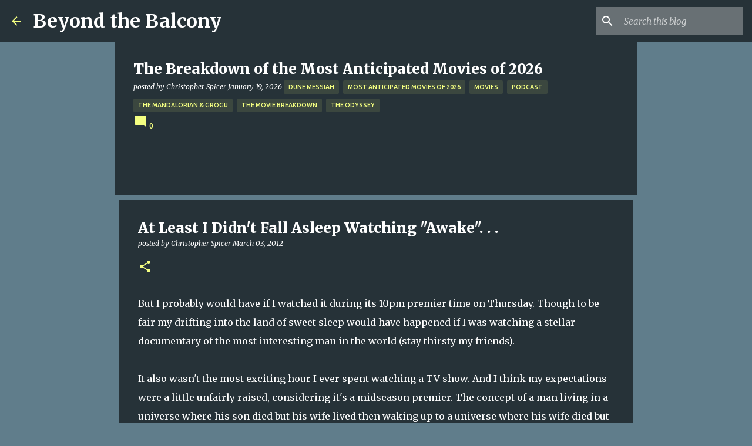

--- FILE ---
content_type: text/html; charset=utf-8
request_url: https://www.google.com/recaptcha/api2/aframe
body_size: 266
content:
<!DOCTYPE HTML><html><head><meta http-equiv="content-type" content="text/html; charset=UTF-8"></head><body><script nonce="6g768O2YNLS8Lt09ly3VTg">/** Anti-fraud and anti-abuse applications only. See google.com/recaptcha */ try{var clients={'sodar':'https://pagead2.googlesyndication.com/pagead/sodar?'};window.addEventListener("message",function(a){try{if(a.source===window.parent){var b=JSON.parse(a.data);var c=clients[b['id']];if(c){var d=document.createElement('img');d.src=c+b['params']+'&rc='+(localStorage.getItem("rc::a")?sessionStorage.getItem("rc::b"):"");window.document.body.appendChild(d);sessionStorage.setItem("rc::e",parseInt(sessionStorage.getItem("rc::e")||0)+1);localStorage.setItem("rc::h",'1769417037944');}}}catch(b){}});window.parent.postMessage("_grecaptcha_ready", "*");}catch(b){}</script></body></html>